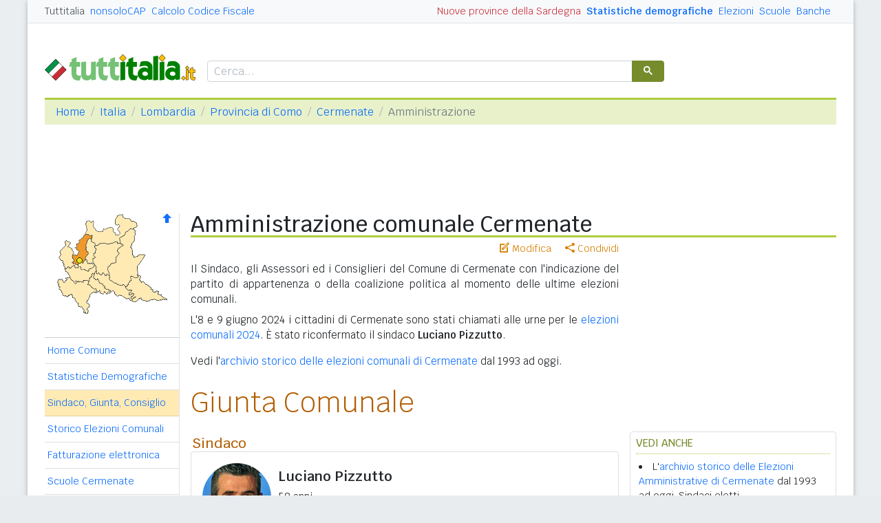

--- FILE ---
content_type: text/html
request_url: https://www.tuttitalia.it/lombardia/90-cermenate/14-amministrazione/
body_size: 9121
content:
<!doctype html><html lang="it"><head><meta charset="utf-8"><meta http-equiv="X-UA-Compatible" content="IE=edge"><meta name="viewport" content="width=device-width, initial-scale=1"><title>Cermenate (CO) - Sindaco e Amministrazione Comunale</title><meta name="description" content="Il Sindaco Luciano Pizzutto, gli Assessori ed i Consiglieri del Comune di Cermenate. Amministratori comunali. Organi politici eletti alle ultime elezioni comunali."><link rel="stylesheet" type="text/css" href="/etc/v2/css/tit.min.css?2416"><link rel="apple-touch-icon" sizes="180x180" href="/apple-touch-icon.png"><link rel="icon" href="/favicon-32x32.png" sizes="32x32" type="image/png"><link rel="icon" href="/favicon-16x16.png" sizes="16x16" type="image/png"><meta name="msapplication-TileColor" content="#f2f2f2"><meta name="theme-color" content="#f2f2f2"><link rel="shortcut icon" href="/favicon.ico" type="image/x-icon"><link rel="canonical" href="https://www.tuttitalia.it/lombardia/90-cermenate/14-amministrazione/"><meta property="og:title" content="Cermenate (CO) - Sindaco e Amministrazione Comunale"><meta property="og:description" content="Il Sindaco Luciano Pizzutto, gli Assessori ed i Consiglieri del Comune di Cermenate. Amministratori comunali. Organi politici eletti alle ultime elezioni comunali."><meta property="og:url" content="https://www.tuttitalia.it/lombardia/90-cermenate/14-amministrazione/"><meta property="og:image" content="https://images.tuttitalia.it/lombardia/83-cermenate/35-amministrazione/luciano-pizzutto-1967-sindaco.jpg"><meta property="og:image:width" content="200"><meta property="og:image:height" content="200"><meta property="og:type" content="article"><meta property="og:site_name" content="Tuttitalia.it"><meta property="og:locale" content="it_IT"><meta name="twitter:card" content="summary"><meta property="fb:app_id" content="123716392879"><script>(function(w,d,s,l,i){w[l]=w[l]||[];w[l].push({'gtm.start':new Date().getTime(),event:'gtm.js'});var f=d.getElementsByTagName(s)[0],j=d.createElement(s),dl=l!='dataLayer'?'&l='+l:'';j.async=true;j.src='https://www.googletagmanager.com/gtm.js?id='+i+dl;f.parentNode.insertBefore(j,f);})(window,document,'script','dataLayer','GTM-W6XVCS9');</script><script>window.googletag = window.googletag || { cmd: [] };</script><script>window.gwte = ["t2_manchette","t2_leaderboard","t2_atf","t2_btf","t2_sidebar_top","t2_sidebar_sticky"];</script><script async src="https://securepubads.g.doubleclick.net/tag/js/gpt.js" crossorigin="anonymous"></script><script src="/etc/v2/js/it_slots.min.js" data-cfasync="false"></script></head><body><noscript><iframe src="https://www.googletagmanager.com/ns.html?id=GTM-W6XVCS9" height="0" width="0" style="display:none;visibility:hidden"></iframe></noscript><script>function gwjg(dateString){ var birthDate = new Date(dateString); var diff = Date.now() - birthDate.getTime(); var age = new Date(diff); return Math.abs(age.getUTCFullYear() - 1970);}</script><header><script async src="https://cse.google.com/cse.js?cx=partner-pub-3120999668603196:pid4safyyb9"></script><nav class="gwpm"><div class="gwga align-items-center"><div class="d-xl-none mr-3"><button class="gwoq" type="button" data-toggle="sidebar"><div class="gwjw"><span></span><span></span><span></span></div></button></div><div class="d-sm-none"><a href="/" title="Vai all'Homepage"><img class="gwun" src="https://images.tuttitalia.it/logo/tuttitalia.png" alt="Tuttitalia.it"></a></div><div class="d-none d-sm-flex justify-content-between flex-grow-1"><div class="text-nowrap d-none d-sm-inline-block"><a class="gwox active" href="/">Tuttitalia</a><a class="gwox" href="https://www.nonsolocap.it/">nonsoloCAP</a><a class="gwox" href="https://www.nonsolocap.it/calcolo-codice-fiscale/">Calcolo Codice Fiscale</a></div><div id="gwwf" class="gwkc mr-2 text-right d-none d-sm-inline-block"></div></div><div class="d-none d-sm-flex justify-content-between text-nowrap"><a class="gwox d-none d-lg-inline-block gwri" href="/statistiche/">Statistiche demografiche</a><a class="gwox d-none d-lg-inline-block" href="/elezioni-italiane/">Elezioni</a><a class="gwox d-none d-md-inline-block" href="/scuole/">Scuole</a><a class="gwox d-none d-md-inline-block" href="/banche/">Banche</a></div><div class="d-sm-none"><a class="gwvu collapsed" href="#gwsx" data-toggle="collapse" role="button" aria-expanded="false" aria-controls="searchBox"><div class="gwti"><i class="gwgi gwgr"></i></div></a></div></div></nav><div class="d-sm-none collapse" id="gwsx"><div class="gwsn"></div></div><div class="gwhr"><div class="gwom align-items-end"><div class="d-none d-sm-block mb-2"><a href="/" title="Vai all'Homepage"><img class="gwun" src="https://images.tuttitalia.it/logo/tuttitalia.png" alt="Tuttitalia.it"></a></div><div class="d-none d-sm-block gwwz"><div class="gwdk"></div></div></div><div class="gwmt d-none d-lg-block"><div id="gpt-t2_manchette"><script>googletag.cmd.push(function () { googletag.display('gpt-t2_manchette'); });</script></div></div></div></header><div class="gwdu"></div><div class="gwgh gwbl"><div class="toast mb-3" id="gwto" role="alert" aria-live="assertive" aria-atomic="true"><div class="toast-header bg-success text-white"><i class="gwgi gwcd mr-2"></i><h6 class="font-size-sm text-white mb-0 mr-auto">Fatto!</h6><button class="close text-white ml-2 mb-1" type="button" data-dismiss="toast" aria-label="Close"><span aria-hidden="true">&times;</span></button></div><div class="toast-body bg-success text-white"></div></div><div class="toast mb-3" id="gwsg" role="alert" data-autohide="false" aria-live="assertive" aria-atomic="true"><div class="toast-header bg-danger text-white"><i class="gwgi gwxc mr-2"></i><h6 class="font-size-sm text-white mb-0 mr-auto">Errore</h6><button class="close text-white ml-2 mb-1" type="button" data-dismiss="toast" aria-label="Close"><span aria-hidden="true">&times;</span></button></div><div class="toast-body bg-danger text-white"></div></div></div><div class="gwpv d-none d-sm-block"><nav aria-label="breadcrumb"><ol class="breadcrumb"><li class="breadcrumb-item"><a href="/">Home</a></li><li class="breadcrumb-item"><a href="/italia/">Italia</a></li><li class="breadcrumb-item"><a href="/lombardia/">Lombardia</a></li><li class="breadcrumb-item"><a href="/lombardia/provincia-di-como/">Provincia di Como</a></li><li class="breadcrumb-item"><a href="/lombardia/90-cermenate/">Cermenate</a></li><li class="breadcrumb-item active" aria-current="page">Amministrazione</li></ol></nav></div><div class="gwlu"><div id="gpt-t2_leaderboard"><script>googletag.cmd.push(function () { googletag.display('gpt-t2_leaderboard'); });</script></div></div><div class="gwuf"><div class="gwud"><div class="gwms gwoh"><div class="gwmh"><div class="gwas"><div style="position:relative;"><img src="https://images.tuttitalia.it/lombardia/49-provincia-di-como/cartina-provincia-como.gif" width="160" height="148" usemap="#gwwa" alt=""> <a href="/lombardia/provincia-di-como/51-amministrazione/"><i class="gwgi gwav" style="position:absolute;right:10px;top:0;" title="Area Geografica SU"><span class="d-xl-none">&nbsp;</span></i> </a><span class="gwsl d-none d-xl-block" style="background-position:-15px -80px;width:9px;height:9px;position:absolute;left:46px;top:64px"></span></div></div><div class="gwmp"><div class="list-group list-group-flush mb-3"><a class="list-group-item list-group-item-action" href="/lombardia/90-cermenate/">Home Comune</a><a class="list-group-item list-group-item-action" href="/lombardia/90-cermenate/statistiche/">Statistiche Demografiche</a><a class="list-group-item list-group-item-action active" href="/lombardia/90-cermenate/14-amministrazione/">Sindaco, Giunta, Consiglio</a><a class="list-group-item list-group-item-action" href="/lombardia/90-cermenate/storico-elezioni-comunali/">Storico Elezioni Comunali</a><a class="list-group-item list-group-item-action" href="/lombardia/90-cermenate/fatturazione-elettronica/">Fatturazione elettronica</a><a class="list-group-item list-group-item-action" href="/lombardia/90-cermenate/53-scuole/">Scuole Cermenate</a><a class="list-group-item list-group-item-action" href="/lombardia/90-cermenate/29-banche/">Banche Cermenate</a><a class="list-group-item list-group-item-action" href="/lombardia/90-cermenate/rischio-sismico/">Rischio Sismico</a><a class="list-group-item list-group-item-action" href="/lombardia/90-cermenate/classificazione-climatica/">Classificazione Climatica</a><a class="list-group-item list-group-item-action" href="/lombardia/90-cermenate/78-comuni-limitrofi/">Comuni Limitrofi</a><a class="list-group-item list-group-item-action" href="/lombardia/90-cermenate/60-mappa/">Mappa e Stradario</a></div></div><div class="gwbd"><h2>Speciali</h2><div class="list-group list-group-flush"><a class="list-group-item list-group-item-action gwjl" href="/elezioni-italiane/elezioni-comunali-lombardia-2025/">Elezioni Amministrative 2025</a><a class="list-group-item list-group-item-action gwjl" href="/elezioni-italiane/elezioni-regionali-lombardia-2023/">Regionali Lombardia 2023</a></div><h2>Pagine Utili</h2><div class="list-group list-group-flush"><a class="list-group-item list-group-item-action" href="/lombardia/provincia-di-como/24-sindaci-comuni/">Sindaci in provincia di CO</a><a class="list-group-item list-group-item-action" href="/lombardia/provincia-di-como/20-elenco-telefonico-comuni/">Centralini Comuni prov. CO</a><a class="list-group-item list-group-item-action" href="/lombardia/provincia-di-como/92-prefisso/">Prefissi Telefonici prov. CO</a><a class="list-group-item list-group-item-action" href="/lombardia/provincia-di-como/76-cap/">CAP comuni in prov. di CO</a><a class="list-group-item list-group-item-action" href="/lombardia/63-presidenti-province/">Presidenti delle Province</a><a class="list-group-item list-group-item-action" href="/presidenti-regioni/">Presidenti delle Regioni</a><a class="list-group-item list-group-item-action" href="/fusione-comuni/lombardia/">Fusione Comuni LOM</a></div><h2>Classifiche</h2><div class="list-group list-group-flush"><a class="list-group-item list-group-item-action" href="/lombardia/provincia-di-como/71-comuni/popolazione/">Comuni in provincia di CO</a><a class="list-group-item list-group-item-action" href="/lombardia/20-province/">Province lombarde </a><a class="list-group-item list-group-item-action" href="/regioni/">Regioni italiane</a><a class="list-group-item list-group-item-action" href="/citta-metropolitane/">Città Metropolitane</a><a class="list-group-item list-group-item-action" href="/capoluoghi/">Comuni capoluogo</a><a class="list-group-item list-group-item-action" href="/citta/popolazione/">Comuni <b>&gt;</b> 60.000 abitanti</a><a class="list-group-item list-group-item-action" href="/comuni-piccoli/popolazione/">Comuni <b>&lt;</b> 150 abitanti</a><a class="list-group-item list-group-item-action gwjk" href="/comuni-per-fasce-demografiche/">Comuni/fasce demografiche</a><a class="list-group-item list-group-item-action" href="/comuni-minori-5000-abitanti/">Comuni <b>&lt;</b> 5.000 abitanti</a></div></div><div class="gwtf"><h2>Turismo in Rete</h2><div class="list-group list-group-flush"><a class="list-group-item list-group-item-action" href="/associazioni/">Associazioni di Comuni</a><a class="list-group-item list-group-item-action" href="/itinerari-tematici/">Itinerari Tematici Locali</a><a class="list-group-item list-group-item-action" href="/bandiera-blu/2025-spiagge/">Bandiera Blu 2025</a></div></div><div class="gwbs"><h2>Network</h2><div class="list-group list-group-flush"><a href="https://www.nonsolocap.it/" class="list-group-item list-group-item-action gwbr">nonsoloCAP.it</a><a href="https://www.nonsolocap.it/calcolo-codice-fiscale/" class="list-group-item list-group-item-action gwbr">Calcolo Codice Fiscale</a><div id="gwmo" class="list-group-item list-group-item-action gwkc"></div></div></div></div></div><div class="gwtb flex-grow-1"><div class="gwpv d-sm-none"><nav aria-label="breadcrumb"><ol class="breadcrumb"><li class="breadcrumb-item"><a href="/"><i class="gwgi gwlb"></i></a></li><li class="breadcrumb-item"><a href="/italia/">IT</a></li><li class="breadcrumb-item"><a href="/lombardia/">LOM</a></li><li class="breadcrumb-item"><a href="/lombardia/provincia-di-como/">CO</a></li><li class="breadcrumb-item"><a href="/lombardia/90-cermenate/">Cermenate</a></li></ol></nav></div><div class="gway"><h1>Amministrazione comunale Cermenate</h1></div><div class="d-md-flex"><div class="gwnw gwtb flex-grow-1"><div class="gwlp"><a class="gwjv" data-toggle="popover" data-placement="bottom" data-popover-content="#gwdo" title="Suggerisci modifiche"><i class="gwgi gwbx"></i> Modifica</a><a class="gwjv" data-toggle="popover" data-placement="bottom" data-popover-content="#gwre" title="Condividi questa pagina"><i class="gwgi gwtc"></i> Condividi</a><div class="d-none" id="gwdo"><div class="popover-body"><form class="gwtp needs-validation" novalidate><div class="form-group"><label for="gwso">Cosa vuoi modificare o aggiungere in questa pagina?</label><textarea class="form-control" id="gwso" required></textarea><div class="invalid-feedback">inserisci il testo del messaggio</div></div><div class="form-group"><label for="gwdp">La tua email <small>(facoltativo)</small></label><input type="email" class="form-control" id="gwdp" placeholder="nome@esempio.it" aria-describedby="gwsb"><div class="invalid-feedback">indirizzo di email non valido</div><small id="gwsb" class="form-text text-muted">inserisci la tua email se vuoi una risposta</small></div><div class="form-group mb-2"><a href="#" class="gwut">Annulla</a><button type="submit" class="btn btn-primary float-right gwfz">Invia</button></div></form></div></div><div class="d-none" id="gwre"><div class="popover-body"><div><a class="gwsd gwio mr-2 my-2" href="#"><i class="gwgi gwyy"></i> Facebook</a><a class="gwsd gwno my-2" href="#"><i class="gwgi gwlc"></i> x.com</a><div class="w-100"></div><a class="gwsd gwpe mr-2 my-2" href="#" data-action="share/whatsapp/share"><i class="gwgi gwup"></i> whatsapp</a><a class="gwsd gwpx my-2" href="#"><i class="gwgi gwze"></i> email</a></div></div></div></div><div class="gwod"><p>Il Sindaco, gli Assessori ed i Consiglieri del Comune di Cermenate con l'indicazione del partito di appartenenza o della coalizione politica al momento delle ultime elezioni comunali.</p><p>L'8 e 9 giugno 2024 i cittadini di Cermenate sono stati chiamati alle urne per le <a href="https://www.tuttitalia.it/elezioni-italiane/elezioni-amministrative-2024/">elezioni comunali 2024</a>. &Egrave; stato riconfermato il sindaco <b>Luciano Pizzutto</b>.</p><div class="clearfix mb-3"></div><p>Vedi l'<a href="/lombardia/90-cermenate/storico-elezioni-comunali/">archivio storico delle elezioni comunali di Cermenate</a> dal 1993 ad oggi.</p></div><h2 class="display-4 border-bottom-0 mb-4">Giunta Comunale</h2><div class="gwcj" itemscope itemtype="http://schema.org/Person"><h3 class="gwys" itemprop="jobTitle">Sindaco</h3><div class="card"><div class="card-body"><div class="gwgu"><img src="https://images.tuttitalia.it/lombardia/83-cermenate/35-amministrazione/luciano-pizzutto-1967.jpg" width="100" height="100" alt="Il Sindaco Luciano Pizzutto" itemprop="image"><div class="gwmx"><div class="gwkf"><span itemprop="name">Luciano Pizzutto</span></div><div class="gwpi"><div><script>document.write(gwjg('1967-04-14'));</script> anni</div></div><div class="gwsy" style="font-size: 0.75rem;"><span>Data elezioni:</span><span class="ml-2">09/06/2024</span></div><div class="gwsy" style="font-size: 0.75rem;"><span>Data nomina:</span><span class="ml-2">10/06/2024</span></div></div></div><p class="card-text">
Nato a Bovisio-Masciago (MI) il 14/04/1967
</p><p class="card-text">
Titolo di Studio: Istruzione Secondaria di Secondo Grado
</p><p class="card-text">
Categoria Professionale: Ingegneri, Architetti e Altri Specialisti e Tecnici in Materia di Scienze Ingegneristiche, Sicurezza e Tutela del Territorio, degli Edifici e dell'Ambiente, Qualita' Industriale
</p><p class="card-text">
Partito/Coalizione: Scegli Cermenate Lega-Civica
</p></div></div></div><div class="gwcj" itemscope itemtype="http://schema.org/Person"><h3 itemprop="jobTitle">Assessore</h3><div class="card"><div class="card-body"><div class="gwgu"><div class="gwmx"><div class="gwkf"><span itemprop="name">Annalisa <span style="text-transform:uppercase;">Camarda</span></span></div><div class="gwpi"><div><script>document.write(gwjg('1983-05-24'));</script> anni</div></div><div class="gwsy" style="font-size: 0.75rem;"><span>Data elezioni:</span><span class="ml-2">09/06/2024</span></div><div class="gwsy" style="font-size: 0.75rem;"><span>Data nomina:</span><span class="ml-2">18/06/2024</span></div></div></div><p class="card-text">
Nata a Como (CO) il 24/05/1983
</p><p class="card-text">
Titolo di Studio: Laurea Magistrale
</p></div></div></div><div class="gwcj" itemscope itemtype="http://schema.org/Person"><h3 itemprop="jobTitle">Assessore</h3><div class="card"><div class="card-body"><div class="gwgu"><div class="gwmx"><div class="gwkf"><span itemprop="name">Elena <span style="text-transform:uppercase;">Corengia</span></span></div><div class="gwpi"><div><script>document.write(gwjg('1980-11-07'));</script> anni</div></div><div class="gwsy" style="font-size: 0.75rem;"><span>Data elezioni:</span><span class="ml-2">09/06/2024</span></div><div class="gwsy" style="font-size: 0.75rem;"><span>Data nomina:</span><span class="ml-2">18/06/2024</span></div></div></div><p class="card-text">
Nata a Como (CO) il 07/11/1980
</p><p class="card-text">
Titolo di Studio: Laurea Magistrale
</p><p class="card-text">
Categoria Professionale: Impiegati di Aziende, Imprese, Enti Economici e Soggetti di Diritto Privato
</p></div></div></div><div class="gwcj" itemscope itemtype="http://schema.org/Person"><h3 itemprop="jobTitle">Assessore</h3><div class="card"><div class="card-body"><div class="gwgu"><div class="gwmx"><div class="gwkf"><span itemprop="name">Fabrizio <span style="text-transform:uppercase;">Gherardi</span></span></div><div class="gwpi"><div><script>document.write(gwjg('1966-07-26'));</script> anni</div></div><div class="gwsy" style="font-size: 0.75rem;"><span>Data elezioni:</span><span class="ml-2">09/06/2024</span></div><div class="gwsy" style="font-size: 0.75rem;"><span>Data nomina:</span><span class="ml-2">18/06/2024</span></div></div></div><p class="card-text">
Nato a Como (CO) il 26/07/1966
</p><p class="card-text">
Titolo di Studio: Istruzione Secondaria di Secondo Grado
</p><p class="card-text">
Categoria Professionale: Ingegneri, Architetti e Altri Specialisti e Tecnici in Materia di Scienze Ingegneristiche, Sicurezza e Tutela del Territorio, degli Edifici e dell'Ambiente, Qualita' Industriale
</p></div></div></div><div class="gwcj" itemscope itemtype="http://schema.org/Person"><h3 itemprop="jobTitle">Assessore</h3><div class="card"><div class="card-body"><div class="gwgu"><div class="gwmx"><div class="gwkf"><span itemprop="name">Mirko <span style="text-transform:uppercase;">Zito</span></span></div><div class="gwpi"><div><script>document.write(gwjg('1989-12-11'));</script> anni</div></div><div class="gwsy" style="font-size: 0.75rem;"><span>Data elezioni:</span><span class="ml-2">09/06/2024</span></div><div class="gwsy" style="font-size: 0.75rem;"><span>Data nomina:</span><span class="ml-2">18/06/2024</span></div></div></div><p class="card-text">
Nato a Mariano Comense (CO) il 11/12/1989
</p><p class="card-text">
Titolo di Studio: Laurea Triennale
</p><p class="card-text">
Categoria Professionale: Impiegati di Amministrazioni, Organi ed Enti Pubblici
</p></div></div></div><div class="gwia"><div id="gpt-t2_atf"><script>googletag.cmd.push(function () { googletag.display('gpt-t2_atf'); });</script></div></div><h2 class="display-4 border-bottom-0 mb-4">Consiglio Comunale</h2><div class="gwcj" itemscope itemtype="http://schema.org/Person"><h3 itemprop="jobTitle">Consigliere</h3><div class="card"><div class="card-body"><div class="gwgu"><div class="gwmx"><div class="gwkf"><span itemprop="name">Lara <span style="text-transform:uppercase;">Bartesaghi</span></span></div><div class="gwpi"><div><script>document.write(gwjg('1997-01-06'));</script> anni</div></div><div class="gwsy" style="font-size: 0.75rem;"><span>Data elezioni:</span><span class="ml-2">09/06/2024</span></div><div class="gwsy" style="font-size: 0.75rem;"><span>Data nomina:</span><span class="ml-2">10/06/2024</span></div></div></div><p class="card-text">
Nata a Desio (MI) il 06/01/1997
</p><p class="card-text">
Titolo di Studio: Istruzione Secondaria di Secondo Grado
</p><p class="card-text">
Partito/Coalizione: Scegli Cermenate Lega-Civica
</p></div></div></div><div class="gwcj" itemscope itemtype="http://schema.org/Person"><h3 itemprop="jobTitle">Consigliere</h3><div class="card"><div class="card-body"><div class="gwgu"><div class="gwmx"><div class="gwkf"><span itemprop="name">Annalisa <span style="text-transform:uppercase;">Camarda</span></span></div><div class="gwpi"><div><script>document.write(gwjg('1983-05-24'));</script> anni</div></div><div class="gwsy" style="font-size: 0.75rem;"><span>Data elezioni:</span><span class="ml-2">09/06/2024</span></div><div class="gwsy" style="font-size: 0.75rem;"><span>Data nomina:</span><span class="ml-2">10/06/2024</span></div></div></div><p class="card-text">
Nata a Como (CO) il 24/05/1983
</p><p class="card-text">
Titolo di Studio: Laurea Magistrale
</p><p class="card-text">
Partito/Coalizione: Scegli Cermenate Lega-Civica
</p></div></div></div><div class="gwcj" itemscope itemtype="http://schema.org/Person"><h3 itemprop="jobTitle">Consigliere</h3><div class="card"><div class="card-body"><div class="gwgu"><div class="gwmx"><div class="gwkf"><span itemprop="name">Stefano <span style="text-transform:uppercase;">Cattaneo</span></span></div><div class="gwpi"><div><script>document.write(gwjg('2000-08-02'));</script> anni</div></div><div class="gwsy" style="font-size: 0.75rem;"><span>Data elezioni:</span><span class="ml-2">09/06/2024</span></div><div class="gwsy" style="font-size: 0.75rem;"><span>Data nomina:</span><span class="ml-2">10/06/2024</span></div></div></div><p class="card-text">
Nato a Cantu' (CO) il 02/08/2000
</p><p class="card-text">
Titolo di Studio: Istruzione Secondaria di Secondo Grado
</p><p class="card-text">
Partito/Coalizione: Cermenate Futura
</p></div></div></div><div class="gwcj" itemscope itemtype="http://schema.org/Person"><h3 itemprop="jobTitle">Consigliere</h3><div class="card"><div class="card-body"><div class="gwgu"><div class="gwmx"><div class="gwkf"><span itemprop="name">Elena <span style="text-transform:uppercase;">Corengia</span></span></div><div class="gwpi"><div><script>document.write(gwjg('1980-11-07'));</script> anni</div></div><div class="gwsy" style="font-size: 0.75rem;"><span>Data elezioni:</span><span class="ml-2">09/06/2024</span></div><div class="gwsy" style="font-size: 0.75rem;"><span>Data nomina:</span><span class="ml-2">10/06/2024</span></div></div></div><p class="card-text">
Nata a Como (CO) il 07/11/1980
</p><p class="card-text">
Titolo di Studio: Laurea Magistrale
</p><p class="card-text">
Categoria Professionale: Impiegati di Aziende, Imprese, Enti Economici e Soggetti di Diritto Privato
</p><p class="card-text">
Partito/Coalizione: Scegli Cermenate Lega-Civica
</p></div></div></div><div class="gwcj" itemscope itemtype="http://schema.org/Person"><h3 itemprop="jobTitle">Consigliere</h3><div class="card"><div class="card-body"><div class="gwgu"><div class="gwmx"><div class="gwkf"><span itemprop="name">Gloria <span style="text-transform:uppercase;">Corengia</span></span></div><div class="gwpi"><div><script>document.write(gwjg('1980-04-04'));</script> anni</div></div><div class="gwsy" style="font-size: 0.75rem;"><span>Data elezioni:</span><span class="ml-2">09/06/2024</span></div><div class="gwsy" style="font-size: 0.75rem;"><span>Data nomina:</span><span class="ml-2">10/06/2024</span></div></div></div><p class="card-text">
Nata a Cantu' (CO) il 04/04/1980
</p><p class="card-text">
Titolo di Studio: Laurea Magistrale
</p><p class="card-text">
Partito/Coalizione: Cermenate Futura
</p></div></div></div><div class="gwcj" itemscope itemtype="http://schema.org/Person"><h3 itemprop="jobTitle">Consigliere</h3><div class="card"><div class="card-body"><div class="gwgu"><div class="gwmx"><div class="gwkf"><span itemprop="name">Fabrizio <span style="text-transform:uppercase;">Gherardi</span></span></div><div class="gwpi"><div><script>document.write(gwjg('1966-07-26'));</script> anni</div></div><div class="gwsy" style="font-size: 0.75rem;"><span>Data elezioni:</span><span class="ml-2">09/06/2024</span></div><div class="gwsy" style="font-size: 0.75rem;"><span>Data nomina:</span><span class="ml-2">10/06/2024</span></div></div></div><p class="card-text">
Nato a Como (CO) il 26/07/1966
</p><p class="card-text">
Titolo di Studio: Istruzione Secondaria di Secondo Grado
</p><p class="card-text">
Categoria Professionale: Ingegneri, Architetti e Altri Specialisti e Tecnici in Materia di Scienze Ingegneristiche, Sicurezza e Tutela del Territorio, degli Edifici e dell'Ambiente, Qualita' Industriale
</p><p class="card-text">
Partito/Coalizione: Scegli Cermenate Lega-Civica
</p></div></div></div><div class="gwcj" itemscope itemtype="http://schema.org/Person"><h3 itemprop="jobTitle">Consigliere</h3><div class="card"><div class="card-body"><div class="gwgu"><div class="gwmx"><div class="gwkf"><span itemprop="name">Lisa <span style="text-transform:uppercase;">Marzorati</span></span></div><div class="gwpi"><div><script>document.write(gwjg('1978-04-17'));</script> anni</div></div><div class="gwsy" style="font-size: 0.75rem;"><span>Data elezioni:</span><span class="ml-2">09/06/2024</span></div><div class="gwsy" style="font-size: 0.75rem;"><span>Data nomina:</span><span class="ml-2">10/06/2024</span></div></div></div><p class="card-text">
Nata a Oggiono (CO) il 17/04/1978
</p><p class="card-text">
Titolo di Studio: Istruzione Secondaria di Secondo Grado
</p><p class="card-text">
Partito/Coalizione: Scegli Cermenate Lega-Civica
</p></div></div></div><div class="gwcj" itemscope itemtype="http://schema.org/Person"><h3 itemprop="jobTitle">Consigliere</h3><div class="card"><div class="card-body"><div class="gwgu"><div class="gwmx"><div class="gwkf"><span itemprop="name">Marco <span style="text-transform:uppercase;">Molteni</span></span></div><div class="gwpi"><div><script>document.write(gwjg('1994-04-03'));</script> anni</div></div><div class="gwsy" style="font-size: 0.75rem;"><span>Data elezioni:</span><span class="ml-2">09/06/2024</span></div><div class="gwsy" style="font-size: 0.75rem;"><span>Data nomina:</span><span class="ml-2">10/06/2024</span></div></div></div><p class="card-text">
Nato a Mariano Comense (CO) il 03/04/1994
</p><p class="card-text">
Titolo di Studio: Laurea Triennale
</p><p class="card-text">
Partito/Coalizione: Scegli Cermenate Lega-Civica
</p></div></div></div><div class="gwcj" itemscope itemtype="http://schema.org/Person"><h3 itemprop="jobTitle">Consigliere</h3><div class="card"><div class="card-body"><div class="gwgu"><div class="gwmx"><div class="gwkf"><span itemprop="name">Ferdinando <span style="text-transform:uppercase;">Nichetti</span></span></div><div class="gwpi"><div><script>document.write(gwjg('1947-12-21'));</script> anni</div></div><div class="gwsy" style="font-size: 0.75rem;"><span>Data elezioni:</span><span class="ml-2">09/06/2024</span></div><div class="gwsy" style="font-size: 0.75rem;"><span>Data nomina:</span><span class="ml-2">10/06/2024</span></div></div></div><p class="card-text">
Nato a Pandino (CR) il 21/12/1947
</p><p class="card-text">
Categoria Professionale: Commercianti e Esercenti di Negozio
</p><p class="card-text">
Partito/Coalizione: Scegli Cermenate Lega-Civica
</p></div></div></div><div class="gwcj" itemscope itemtype="http://schema.org/Person"><h3 itemprop="jobTitle">Consigliere</h3><div class="card"><div class="card-body"><div class="gwgu"><div class="gwmx"><div class="gwkf"><span itemprop="name">Lucas Giles Gooch <span style="text-transform:uppercase;">Radice</span></span></div><div class="gwpi"><div><script>document.write(gwjg('2005-03-21'));</script> anni</div></div><div class="gwsy" style="font-size: 0.75rem;"><span>Data elezioni:</span><span class="ml-2">09/06/2024</span></div><div class="gwsy" style="font-size: 0.75rem;"><span>Data nomina:</span><span class="ml-2">20/03/2025</span></div></div></div><p class="card-text">
Nato a Monza (MI) il 21/03/2005
</p><p class="card-text">
Partito/Coalizione: Cermenate Futura
</p></div></div></div><div class="gwcj" itemscope itemtype="http://schema.org/Person"><h3 itemprop="jobTitle">Consigliere Candidato Sindaco</h3><div class="card"><div class="card-body"><div class="gwgu"><div class="gwmx"><div class="gwkf"><span itemprop="name">Gianluca <span style="text-transform:uppercase;">Rumi</span></span></div><div class="gwpi"><div><script>document.write(gwjg('1970-05-21'));</script> anni</div></div><div class="gwsy" style="font-size: 0.75rem;"><span>Data elezioni:</span><span class="ml-2">09/06/2024</span></div><div class="gwsy" style="font-size: 0.75rem;"><span>Data nomina:</span><span class="ml-2">10/06/2024</span></div></div></div><p class="card-text">
Nato a Cantu' (CO) il 21/05/1970
</p><p class="card-text">
Titolo di Studio: Laurea Magistrale
</p><p class="card-text">
Partito/Coalizione: Cermenate Futura
</p></div></div></div><div class="gwcj" itemscope itemtype="http://schema.org/Person"><h3 itemprop="jobTitle">Consigliere</h3><div class="card"><div class="card-body"><div class="gwgu"><div class="gwmx"><div class="gwkf"><span itemprop="name">Mirko <span style="text-transform:uppercase;">Zito</span></span></div><div class="gwpi"><div><script>document.write(gwjg('1989-12-11'));</script> anni</div></div><div class="gwsy" style="font-size: 0.75rem;"><span>Data elezioni:</span><span class="ml-2">09/06/2024</span></div><div class="gwsy" style="font-size: 0.75rem;"><span>Data nomina:</span><span class="ml-2">10/06/2024</span></div></div></div><p class="card-text">
Nato a Mariano Comense (CO) il 11/12/1989
</p><p class="card-text">
Titolo di Studio: Laurea Triennale
</p><p class="card-text">
Categoria Professionale: Impiegati di Amministrazioni, Organi ed Enti Pubblici
</p><p class="card-text">
Partito/Coalizione: Scegli Cermenate Lega-Civica
</p></div></div></div><div class="gwli"><div id="gpt-t2_btf"><script>googletag.cmd.push(function () { googletag.display('gpt-t2_btf'); });</script></div></div><div class="gwaq flex-column mb-3"><h3>Amministrazioni dei comuni vicini</h3><nav class="nav gwmi"><a class="nav-link" href="/lombardia/32-carimate/30-amministrazione/"><b class="gwri">Carimate</b> <small class="gwmu">1,9km</small></a><a class="nav-link" href="/lombardia/65-bregnano/57-amministrazione/"><b class="gwri">Bregnano</b> <small class="gwmu">2,1km</small></a><a class="nav-link" href="/lombardia/93-vertemate-con-minoprio/74-amministrazione/"><b class="gwri">Vertemate con Minoprio</b> <small class="gwmu">2,6km</small></a><a class="nav-link" href="/lombardia/35-novedrate/57-amministrazione/">Novedrate <small class="gwmu">2,8km</small></a><a class="nav-link" href="/lombardia/41-lazzate/57-amministrazione/"><b class="gwri">Lazzate (MB)</b> <small class="gwmu">3,4km</small></a><a class="nav-link" href="/lombardia/51-lentate-sul-seveso/15-amministrazione/"><b class="gwri">Lentate sul Seveso (MB)</b> <small class="gwmu">3,5km</small></a><a class="nav-link" href="/lombardia/41-figino-serenza/85-amministrazione/">Figino Serenza <small class="gwmu">3,6km</small></a><a class="nav-link" href="/lombardia/52-lomazzo/21-amministrazione/">Lomazzo <small class="gwmu">4,0km</small></a><a class="nav-link" href="/lombardia/62-cucciago/75-amministrazione/">Cucciago <small class="gwmu">4,1km</small></a><a class="nav-link" href="/lombardia/75-misinto/48-amministrazione/">Misinto (MB) <small class="gwmu">4,5km</small></a><a class="nav-link" href="/lombardia/62-cadorago/58-amministrazione/"><b class="gwri">Cadorago</b> <small class="gwmu">4,6km</small></a><a class="nav-link" href="/lombardia/87-rovellasca/18-amministrazione/">Rovellasca <small class="gwmu">5,1km</small></a><a class="nav-link" href="/lombardia/30-cantu/97-amministrazione/"><b class="gwri">Cantù</b> <small class="gwmu">5,2km</small></a><a class="nav-link" href="/lombardia/76-fino-mornasco/35-amministrazione/">Fino Mornasco <small class="gwmu">5,3km</small></a><a class="nav-link" href="/lombardia/30-cirimido/84-amministrazione/">Cirimido <small class="gwmu">5,7km</small></a><a class="nav-link" href="/lombardia/78-guanzate/86-amministrazione/">Guanzate <small class="gwmu">5,8km</small></a><a class="nav-link" href="/lombardia/24-casnate-con-bernate/24-amministrazione/">Casnate con Bernate <small class="gwmu">6,0km</small></a><a class="nav-link" href="/lombardia/70-cogliate/24-amministrazione/">Cogliate (MB) <small class="gwmu">6,4km</small></a><a class="nav-link" href="/lombardia/74-rovello-porro/20-amministrazione/">Rovello Porro <small class="gwmu">6,4km</small></a><a class="nav-link" href="/lombardia/28-barlassina/31-amministrazione/">Barlassina (MB) <small class="gwmu">6,4km</small></a><div class="gwnu ml-2 mt-2">In <b>grassetto</b> sono riportati i <b>comuni confinanti</b>. Le distanze sono calcolate in linea d'aria dal centro urbano. Vedi l'elenco completo dei <a href="/lombardia/90-cermenate/78-comuni-limitrofi/">comuni limitrofi a Cermenate</a> ordinati per distanza.</div></nav></div><div id="gwhl"></div></div><div class="d-none d-md-block gwdc"><div class="gwhm"><div id="gpt-t2_sidebar_top"><script>googletag.cmd.push(function () { googletag.display('gpt-t2_sidebar_top'); });</script></div></div><div id="gwhk"><div class="gwjn gwjo mb-3"><h3>Vedi anche</h3><ul><li>L'<a href="/lombardia/90-cermenate/storico-elezioni-comunali/">archivio storico delle Elezioni Amministrative di Cermenate</a> dal 1993 ad oggi. Sindaci eletti.</li><li>Le <a href="/elezioni-italiane/elezioni-comunali-lombardia-2025/">Elezioni Amministrative Lombardia 2025</a> con i comuni al voto classificati per provincia.</li><li><a href="/lombardia/provincia-di-como/24-sindaci-comuni/">Sindaci dei Comuni in Provincia di Como</a> oggi in carica con le coalizioni politiche di appartenenza.</li><li><a href="/lombardia/63-presidenti-province/">Presidenti delle province e Sindaci metropolitani della Lombardia</a> con foto ed amministrazione di provenienza.</li><li class="d-md-none"><a href="/presidenti-regioni/">Governatori delle Regioni, Presidenti delle Province e Sindaci dei Comuni italiani</a> in carica.</li></ul></div></div><div class="gwvr sticky-top"><div id="gpt-t2_sidebar_sticky"><script>googletag.cmd.push(function () { googletag.display('gpt-t2_sidebar_sticky'); });</script></div></div></div></div></div></div></div><footer class="gwhh"><div class="gwbt px-5 px-sm-4 px-md-5 pt-4"><div class="row"><div class="col-sm-3"><ul class="gwak"><li class="gwns"><a href="/note-legali/">Note Legali</a></li><li class="gwns"><a href="/privacy-policy/">Privacy Policy</a></li></ul></div><div class="col-sm-6"><ul class="gwak text-sm-center d-sm-none"><li class="gwns"><a href="https://www.nonsolocap.it/">CAP Italia</a></li><li class="gwns"><a href="https://www.nonsolocap.it/calcolo-codice-fiscale/">Calcolo Codice Fiscale</a></li></ul><ul class="gwak text-sm-center d-none d-sm-block"><li class="gwns"><a href="/italia/">Istituzioni Italiane</a></li><li class="gwns"><a href="/variazioni-amministrative/">Variazioni amministrative</a></li></ul></div><div class="col-sm-3"><ul class="gwak text-sm-right"><li class="gwns"><a href="/strumenti/">Strumenti</a></li><li class="gwns"><a href="/contatti/">Contattaci</a></li></ul></div></div></div><div class="gwbo px-2 px-md-4 pt-3"><div class="d-flex justify-content-between align-items-baseline"><div>&copy; 2026 Gwind</div><div class="d-flex align-items-baseline"><div class="pr-2 d-none gwxy">Seguici su</div><div><ul class="gwld"><li class="gwob"><a type="button" class="btn btn-outline-secondary btn-sm" href="https://www.facebook.com/tuttitalia" role="button" target="_blank"><i class="gwgi gwyy"></i></a></li><li class="gwob"><a type="button" class="btn btn-outline-secondary btn-sm" href="https://x.com/tuttitalia_it" role="button" target="_blank"><i class="gwgi gwlc"></i></a></li></ul></div></div></div></div></footer><script src="/etc/v2/js/jquery.min.js"></script><script src="/etc/v2/js/bootstrap.bundle.min.js"></script><script src="/etc/v2/js/it_wn.min.js?2416"></script><script src="/etc/v2/js/it_tit.min.js?2416"></script><map id="gwwa" name="gwwa"><area shape="poly" coords="74,88,70,89,67,85,64,88,57,85,57,76,52,73,55,63,53,61,57,52,55,49,57,47,63,44,81,44,83,42,95,46,87,53,89,58,85,63,85,72,78,72,73,78,75,88" href="/lombardia/provincia-di-bergamo/38-amministrazione/" title="Provincia di Bergamo" alt="Provincia di Bergamo" /><area shape="poly" coords="127,61,116,77,117,93,107,92,106,98,100,106,76,96,74,78,79,72,86,72,86,63,90,58,87,54,96,46,92,43,91,37,107,22,113,24,112,40,107,48,111,63,120,60" href="/lombardia/provincia-di-brescia/14-amministrazione/" title="Provincia di Brescia" alt="Provincia di Brescia" /><area shape="poly" coords="23,60,27,62,33,54,26,49,40,31,50,32,50,37,44,38,40,53,45,57,37,71,30,72,30,73,23,72,25,67,22,65" href="/lombardia/provincia-di-como/51-amministrazione/" title="Provincia di Como" alt="Provincia di Como" /><area shape="poly" coords="107,126,83,116,81,112,77,113,52,92,56,85,64,89,67,86,70,90,75,89,75,96,93,105,95,104,98,107,105,113,103,118,109,118,107,122" href="/lombardia/provincia-di-cremona/64-amministrazione/" title="Provincia di Cremona" alt="Provincia di Cremona" /><area shape="poly" coords="52,72,44,72,41,66,46,57,42,54,44,39,49,38,55,46,56,54,53,61,54,64" href="/lombardia/provincia-di-lecco/52-amministrazione/" title="Provincia di Lecco" alt="Provincia di Lecco" /><area shape="poly" coords="76,115,67,117,62,115,62,112,56,115,57,109,52,109,46,102,51,87,53,87,52,93" href="/lombardia/provincia-di-lodi/58-amministrazione/" title="Provincia di Lodi" alt="Provincia di Lodi" /><area shape="poly" coords="119,95,138,111,139,114,144,113,159,125,136,125,133,127,128,127,119,123,114,127,109,127,108,121,111,117,104,118,108,112,99,108,108,96,108,92,116,93,120,91" href="/lombardia/provincia-di-mantova/84-amministrazione/" title="Provincia di Mantova" alt="Provincia di Mantova" /><area shape="poly" coords="11,80,14,81,16,77,18,79,20,79,24,75,25,75,25,78,30,78,31,76,34,77,34,81,39,81,45,84,46,81,49,81,54,76,56,77,57,83,55,85,54,88,52,88,51,87,50,92,46,94,47,98,45,98,44,97,37,97,37,99,29,99,27,98,27,101,26,102,18,93,16,86,11,83" href="/lombardia/provincia-di-milano/92-amministrazione/" title="Città Metr. di Milano" alt="Città Metr. di Milano" /><area shape="poly" coords="30,76,30,72,34,70,37,72,41,67,43,67,43,72,52,73,54,76,53,78,49,80,46,80,46,83,46,85,39,81,34,81,34,77" href="/lombardia/provincia-di-monza-della-brianza/76-amministrazione/" title="Prov. di Monza e della Brianza" alt="Prov. di Monza e della Brianza" /><area shape="poly" coords="42,129,47,134,42,139,45,141,43,145,38,143,39,140,30,133,21,117,14,121,8,118,1,99,3,96,7,95,11,100,14,94,19,94,26,102,29,100,44,97,46,104,53,110,55,110,55,114,47,118" href="/lombardia/provincia-di-pavia/44-amministrazione/" title="Provincia di Pavia" alt="Provincia di Pavia" /><area shape="poly" coords="51,31,41,30,43,11,52,11,52,20,58,26,66,26,74,20,80,20,84,31,89,31,90,25,88,23,91,18,85,16,84,8,92,1,99,8,104,8,107,11,115,14,115,20,104,23,90,37,91,43,82,41,77,44,62,44,59,46,55,46,50,37" href="/lombardia/provincia-di-sondrio/43-amministrazione/" title="Provincia di Sondrio" alt="Provincia di Sondrio" /><area shape="poly" coords="12,46,12,40,19,42,16,49,21,51,23,57,22,65,24,68,21,71,23,73,30,74,30,78,26,78,24,76,19,79,18,79,17,77,14,80,10,80,9,69,4,66,3,63,6,61,4,55" href="/lombardia/provincia-di-varese/97-amministrazione/" title="Provincia di Varese" alt="Provincia di Varese" /></map></body></html>


--- FILE ---
content_type: text/html; charset=utf-8
request_url: https://www.google.com/recaptcha/api2/aframe
body_size: 115
content:
<!DOCTYPE HTML><html><head><meta http-equiv="content-type" content="text/html; charset=UTF-8"></head><body><script nonce="zck5JojaFmvtyYMMK6Qq8Q">/** Anti-fraud and anti-abuse applications only. See google.com/recaptcha */ try{var clients={'sodar':'https://pagead2.googlesyndication.com/pagead/sodar?'};window.addEventListener("message",function(a){try{if(a.source===window.parent){var b=JSON.parse(a.data);var c=clients[b['id']];if(c){var d=document.createElement('img');d.src=c+b['params']+'&rc='+(localStorage.getItem("rc::a")?sessionStorage.getItem("rc::b"):"");window.document.body.appendChild(d);sessionStorage.setItem("rc::e",parseInt(sessionStorage.getItem("rc::e")||0)+1);localStorage.setItem("rc::h",'1768849309600');}}}catch(b){}});window.parent.postMessage("_grecaptcha_ready", "*");}catch(b){}</script></body></html>

--- FILE ---
content_type: application/javascript; charset=utf-8
request_url: https://fundingchoicesmessages.google.com/f/AGSKWxWNxLClS2ILNMNz7J-QT6uwQf0IkysqJ_QNWVMoE2VOCMBZWoo6z8WT6PedgjJUpPViZumDN9rH9D6uDFDgnxu0XSt_4a_WVOi41ZFIy357rXpskMqw5JPv8dX2B4N7alDIZbAhgShPAnPKlT3_z-fiaYmz2WEFtAksoo6tBizuTTBqsAdL9xmPllBO/__160x550./guardrailad__advert//adtop728.?adv/id=
body_size: -1290
content:
window['13e312e4-c3f8-402c-8783-9246e45eb19e'] = true;

--- FILE ---
content_type: application/javascript
request_url: https://www.tuttitalia.it/etc/v2/js/it_tit.min.js?2416
body_size: 10711
content:
"use strict";$(function(){gwst();gwep();gwes();gwwn();gwqw();gwhj()});var gwpt=encodeURIComponent(document.title);var gwpu=encodeURIComponent(document.URL);var gwzk=encodeURIComponent($("meta[property='og:description']").attr("content")+"\n");var gwdm=encodeURIComponent("Dai un\'occhiata a questa pagina perché potrebbe interessarti:\n\n");$("body").on("click",function(e){if($(e.target).hasClass("gwdu")){gwrd()}if($(e.target).hasClass("gwio")){gwvm("https://www.facebook.com/sharer.php?u="+gwpu);return false}if($(e.target).hasClass("gwno")){gwvm("https://x.com/intent/tweet?url="+gwpu+"&text="+gwzk);return false}if($(e.target).hasClass("gwpe")){$('[data-toggle="popover"]').popover("hide");window.location.href="whatsapp://send?text="+gwpu;return false}if($(e.target).hasClass("gwpx")){$('[data-toggle="popover"]').popover("hide");window.location.href="mailto:?subject="+gwpt+"&body="+gwdm+gwzk+encodeURIComponent("  ")+gwpu+encodeURIComponent("\n\n\n");return false}if($(e.target).hasClass("gwut")){$('[data-toggle="popover"]').popover("hide");return}if($(e.target).data("toggle")!=="popover"){if($(e.target).parents().map(function(){return this.className}).get().indexOf("popover-body")==-1){$('[data-toggle="popover"]').popover("hide")}}var forms=document.getElementsByClassName("needs-validation");var validation=Array.prototype.filter.call(forms,function(form){form.addEventListener("submit",function(event){if(form.id!="gwci"){if(form.checkValidity()===false){event.preventDefault();event.stopPropagation()}else if($(e.target).hasClass("gwfz")){event.preventDefault();event.stopPropagation();$('[data-toggle="popover"]').popover("hide");gwpc()}form.classList.add("was-validated")}},false)})});(function(){"use strict";window.addEventListener("load",function(){var cforms=document.getElementsByClassName("needs-validation");var validation=Array.prototype.filter.call(cforms,function(form){form.addEventListener("submit",function(event){form.classList.add("was-validated");if(form.checkValidity()===false){event.preventDefault();event.stopPropagation()}else if(form.id=="gwci"){event.preventDefault();event.stopPropagation();$("#gwsu").attr("disable",true);var url="/contact/";$.ajax({type:"POST",url:url,data:$(this).serialize(),success:function(data){var messageAlert="alert-"+data.type;var messageText=data.message;var alertBox='<div class="alert '+messageAlert+'">'+messageText+"</div>";if(messageAlert&&messageText){$("#gwci").find(".gwlm").html(alertBox);$("#gwci")[0].reset();$("fieldset").hide();grecaptcha.reset()}}});form.classList.remove("was-validated")}},false)})},false);window.addEventListener("scroll",function(){if($("html").hasClass("gwwb")){gwrd()}},false);window.addEventListener("resize",function(){if($("html").hasClass("gwwb")&&window.innerWidth>=1200){gwrd()}},false)})();function gwep(){$("[data-toggle=popover]").popover({html:true,content:function(){$(".popover").popover("hide");var content=$(this).attr("data-popover-content");return $(content).children(".popover-body").children().first().clone(false)}})}function gwvm(url){var left=(screen.width-570)/2;var top=(screen.height-570)/2;var params="menubar=no,toolbar=no,status=no,width=570,height=570,top="+top+",left="+left;$('[data-toggle="popover"]').popover("hide");window.open(url,"newin",params)}function gwst(){$(".gwoq").on("click",function(e){e.stopPropagation();$('[data-toggle="popover"]').popover("hide");$(".gwoq").toggleClass("open");$(".gwms").toggleClass("show");$("html").toggleClass("gwwb");$(".gwdu").toggleClass("show");$("html").toggleClass("gwly")})}function gwmw(){if(typeof k!==undefined){$("#k").val(k)}if(typeof sm!==undefined){$("#sm").prop("checked",sm)}if(typeof c!==undefined){$("#c").val(c).change()}}function gwov(gwij){var gwqz=$("<input>");$("body").append(gwqz);gwqz.val($(gwij).val().replace(/ /g,"")).select();document.execCommand("copy");gwqz.remove()}function gwyi(){window.addEventListener("load",function(){var gwij=document.querySelector("input.gsc-input");if(gwij){gwij.focus()}})}function gwhj(){if(window.innerWidth<768){var vgi=document.getElementById("gwhk");var vge=document.getElementById("gwhl");if(vgi&&vge){vge.appendChild(vgi);vgi.classList.remove("gwix")}}}function gwpc(){var gwjm="_op=sa&_msg="+encodeURIComponent($(".popover #gwso").val().substring(0,512));if($(".popover #gwdp").val()!=""){gwjm+="&_from="+encodeURIComponent($(".popover #gwdp").val())}gwye(gwjm,"Grazie. Abbiamo ricevuto il tuo messaggio.")}function gwye(gwps,gwrw){var xmlHttp=false;if(window.XMLHttpRequest){xmlHttp=new XMLHttpRequest}else if(window.ActiveXObject){xmlHttp=new ActiveXObject("Microsoft.XMLHTTP")}if(xmlHttp){xmlHttp.open("POST","/feedback/",true);xmlHttp.setRequestHeader("Content-type","application/x-www-form-urlencoded");xmlHttp.onreadystatechange=function(){if(xmlHttp.readyState<4){}else if(xmlHttp.readyState==4){if(xmlHttp.status==200){var x=xmlHttp.responseText;if(x==0){$("#gwto").toast("show");$("#gwto .toast-body").html(gwrw)}else{$("#gwsg").toast("show");$("#gwsg .toast-body").html("Si è verificato un ERRORE nell\'invio dell\'email"+" ("+x+")")}}else{$("#gwsg").toast("show");$("#gwsg .toast-body").html("Si è verificato un ERRORE nell\'invio dell\'email")}}};xmlHttp.send(gwps)}else{alert("Attenzione! Il tuo browser non supporta questa funzionalità")}}function gwxu(gwur){var gwjm="_op=mi&_to="+encodeURIComponent(document.getElementById("_to").value)+"&_cf="+document.getElementById("cf").value+"&_url="+gwur+"&_t="+encodeURIComponent(document.title);var gwxa='<form>L\'email è stata inviata ed arriverà tra qualche minuto.<span style="float:right;"><input type="button" class="btn btn-outline-secondary btn-sm" value="Chiudi" onclick="gwgx(\'#gwne\')" name="button"></span><div id="gwca">&nbsp;</div></form>';gwen(gwjm,gwxa)}function gwen(gwps,gwrw){var xmlHttp=false;if(window.XMLHttpRequest){xmlHttp=new XMLHttpRequest}else if(window.ActiveXObject){xmlHttp=new ActiveXObject("Microsoft.XMLHTTP")}if(xmlHttp){xmlHttp.open("POST","/feedback/",true);xmlHttp.setRequestHeader("Content-type","application/x-www-form-urlencoded");xmlHttp.onreadystatechange=function(){if(xmlHttp.readyState<4){document.getElementById("gwca").innerHTML=' <span style="background-color:#D49B00;color:#ffffff">&nbsp; Invio email in corso ... &nbsp;</span>'}else if(xmlHttp.readyState==4){if(xmlHttp.status==200){var x=xmlHttp.responseText;if(x==0){document.getElementById("gwuk").innerHTML=gwrw}else if(x==1){document.getElementById("gwca").innerHTML="inserisci l\'email"}else if(x==2){document.getElementById("gwca").innerHTML="inserisci il testo del messaggio"}else if(x==3||x==30){document.getElementById("gwca").innerHTML="indirizzo di email non valido"}else if(x==7){document.getElementById("gwca").innerHTML="inserisci la tua email"}}else{document.getElementById("gwuk").innerHTML="Si è verificato un ERRORE nell\'invio dell\'email"}}};xmlHttp.send(gwps)}else{alert("Attenzione! Il tuo browser non supporta questa funzionalità")}}function gwgx(gwzh){$(gwzh+"-tab").removeClass("active");$(gwzh).removeClass("show").removeClass("active")}function gwki(gwur){document.getElementById("gwuk").innerHTML='<form method="post" onsubmit="return false;" action="#"><div class="form-row"><div class="col-sm-8 d-flex align-items-center mb-2"><span>A:</span><input class="form-control form-control-sm ml-2 w-100" style="display: inline-block;width: 80%;" type="text" placeholder="nome@esempio.it" name="_to" id="_to" type="text"></div><div class="col-sm-4 text-right"><a type="button" class="btn btn-outline-success btn-sm" onclick="gwgx(\'#gwne\')">Annulla</a><a type="button" class="btn btn-outline-success btn-sm ml-2" onclick="gwxu(\''+gwur+'\');">Invia &#187;</a></div></div><div id="gwca"></div></form>'}function gwwn(){var gwae=document.createElement("a");gwae.appendChild(document.createTextNode(gwhz));gwae.href=gwab;$("#gwwf").append($(gwae).addClass("gwoc"));gwae=document.createElement("a");gwae.appendChild(document.createTextNode(gwua));gwae.href=gwab;$("#gwmo").append($(gwae).addClass("gwoc"))}function gwrd(){$(".gwoq").removeClass("open");$(".gwms").removeClass("show");$(".gwdu").removeClass("show");$("html").removeClass("gwly");$("html").removeClass("gwwb")}function gwqw(){var cx="partner-pub-3120999668603196:pid4safyyb9";var gcse=document.createElement("script");gcse.type="text/javascript";gcse.async=true;gcse.src="https://cse.google.com/cse.js?cx="+cx;var s=document.getElementsByTagName("script")[0];s.parentNode.insertBefore(gcse,s);var sbox=document.createElement("div");sbox.className="gcse-searchbox-only";if($("div.gwdk").is(":visible")){$("div.gwdk").append(sbox)}else{$("div.gwsn").append(sbox)}$(".toast").toast({delay:5e3})}function gwes(){console.log("start...")}$("#gwsx").on("show.bs.collapse",function(){$(".gwti i").removeClass("gwgr").addClass("gwcl")});$("#gwsx").on("hide.bs.collapse",function(){$(".gwti i").addClass("gwgr").removeClass("gwcl")});window.onload=function(){var gwgc=document.getElementById("gsc-i-id1");if(gwgc!==null){gwgc.placeholder="Cerca..."}};$(document).on("click",".gwlk",function(){var gwhb=$(this).attr("src");$("#gwle").attr("src",gwhb);$("#gwlf").modal("show")});function gwpl(gwim){var gwfn=new Image;gwfn.src="https://images.tuttitalia.it/lib/it/"+gwim+".gif"}function gwsc(gwzz){if(window.innerWidth<768){var gwda=document.getElementById("gwin")}else{var gwda=document.getElementById("gwgb")}var gweb=document.getElementById(gwzz);gwda.style.backgroundImage="url(https://images.tuttitalia.it/lib/it/"+gwzz+".gif)";gweb.style.backgroundColor="#E4EBCE";return true}function gwhi(gwzz){if(window.innerWidth<768){var gwda=document.getElementById("gwin")}else{var gwda=document.getElementById("gwgb")}var gweb=document.getElementById(gwzz);gwda.style.backgroundImage="url(https://images.tuttitalia.it/lib/pxt.gif)";gweb.style.backgroundColor="transparent";return true}var gwmz;var gwmr;function gwlo(par_x,par_y,par_zoom,par_marker){gwmz=L.map("gwem").setView([par_x,par_y],par_zoom);L.tileLayer("https://{s}.tile.openstreetmap.org/{z}/{x}/{y}.png",{attribution:'&copy; <a href="https://openstreetmap.org/copyright">OpenStreetMap</a> contributors'}).addTo(gwmz);if(par_marker){gwmr=L.marker([par_x,par_y]).addTo(gwmz)}}function gwqf(par_x,par_y,par_zoom,par_dir_regione,par_dir_comune,par_dir_mappa,par_nome_comune,par_sigla_prov,par_cap){if(gwmr){gwmz.removeLayer(gwmr)}if(gwmz){gwmr=L.marker([par_x,par_y]).addTo(gwmz);gwmr.bindPopup('<div style="min-width:140px;min-height:35px;"><a href="/'+par_dir_regione+"/"+par_dir_comune+"/"+par_dir_mappa+'/"><b>'+par_nome_comune+"</b></a>&nbsp;("+par_sigla_prov+")<br>CAP "+par_cap+"</div>").openPopup();gwmz.flyTo([par_x,par_y],par_zoom,{animate:true,duration:1})}}
